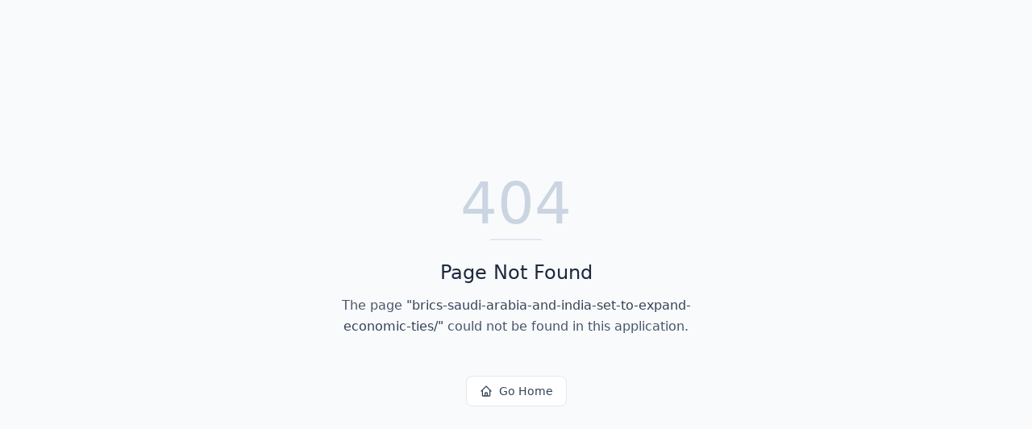

--- FILE ---
content_type: text/html; charset=utf-8
request_url: https://counter.news/brics-saudi-arabia-and-india-set-to-expand-economic-ties/
body_size: 564
content:
<!DOCTYPE html>
<html lang="en">
 <head>
  <meta charset="utf-8"/>
  <link href="https://qtrypzzcjebvfcihiynt.supabase.co/storage/v1/object/public/base44-prod/public/6912358280f854391fbe9285/1465f453a_logo.png" rel="icon" type="image/svg+xml"/>
  <meta content="width=device-width, initial-scale=1.0" name="viewport"/>
  <link href="https://counter.news/manifest.json" rel="manifest"/>
  <title>
   brics-saudi-arabia-and-india-set-to-expand-economic-ties | Counter.news
  </title>
  <script crossorigin="" src="/assets/index-LEH51cMo.js" type="module">
  </script>
  <link crossorigin="" href="/assets/index-D0mWeQvD.css" rel="stylesheet"/>
  <meta content="brics-saudi-arabia-and-india-set-to-expand-economic-ties | Counter.news" property="og:title"/>
  <meta content="An app to curate and publish news articles, focusing on AI and neuroscience." property="og:description"/>
  <meta content="https://qtrypzzcjebvfcihiynt.supabase.co/storage/v1/render/image/public/base44-prod/public/6912358280f854391fbe9285/1465f453a_logo.png?width=1200&amp;height=630&amp;resize=contain" property="og:image"/>
  <meta content="https://counter.news/brics-saudi-arabia-and-india-set-to-expand-economic-ties" property="og:url"/>
  <meta content="website" property="og:type"/>
  <meta content="Counter.news" property="og:site_name"/>
  <meta content="summary_large_image" name="twitter:card"/>
  <meta content="brics-saudi-arabia-and-india-set-to-expand-economic-ties | Counter.news" name="twitter:title"/>
  <meta content="An app to curate and publish news articles, focusing on AI and neuroscience." name="twitter:description"/>
  <meta content="https://qtrypzzcjebvfcihiynt.supabase.co/storage/v1/render/image/public/base44-prod/public/6912358280f854391fbe9285/1465f453a_logo.png?width=1200&amp;height=630&amp;resize=contain" name="twitter:image"/>
  <meta content="https://counter.news/brics-saudi-arabia-and-india-set-to-expand-economic-ties" name="twitter:url"/>
  <meta content="An app to curate and publish news articles, focusing on AI and neuroscience." name="description"/>
  <meta content="yes" name="mobile-web-app-capable"/>
  <meta content="black" name="apple-mobile-web-app-status-bar-style"/>
  <meta content="Counter.news" name="apple-mobile-web-app-title"/>
  <link href="https://counter.news/brics-saudi-arabia-and-india-set-to-expand-economic-ties" rel="canonical"/>
 </head>
 <body>
  <div id="root">
  </div>
 </body>
</html>
